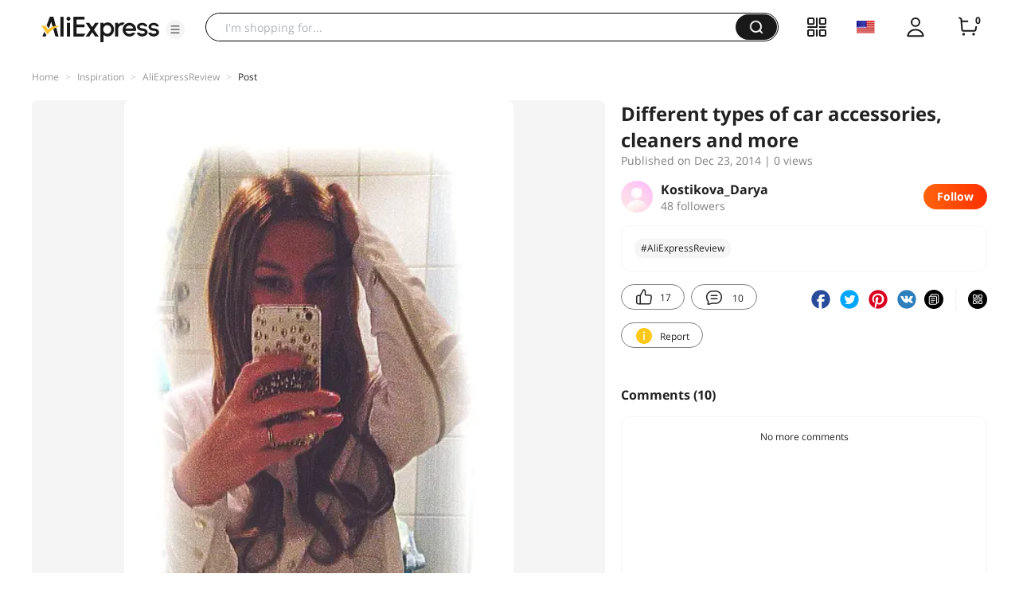

--- FILE ---
content_type: application/javascript
request_url: https://aplus.aliexpress.com/eg.js?t=1768828049913
body_size: 75
content:
window.goldlog=(window.goldlog||{});goldlog.Etag="lBr1IaAMjT0CARLd9fVe/XYP";goldlog.stag=2;